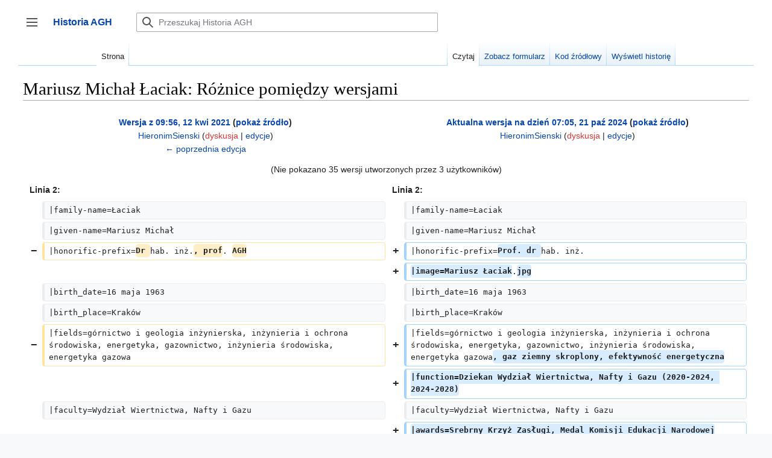

--- FILE ---
content_type: text/html; charset=UTF-8
request_url: https://historia.agh.edu.pl/mediawiki/index.php?title=Mariusz_Micha%C5%82_%C5%81aciak&diff=cur&oldid=62968
body_size: 63452
content:

<!DOCTYPE html>
<html class="client-nojs" lang="pl" dir="ltr">
<head>
<meta charset="UTF-8"/>
<title>Mariusz Michał Łaciak: Różnice pomiędzy wersjami – Historia AGH</title>
<script>document.documentElement.className="client-js";RLCONF={"wgBreakFrames":false,"wgSeparatorTransformTable":[",\t."," \t,"],"wgDigitTransformTable":["",""],"wgDefaultDateFormat":"dmy","wgMonthNames":["","styczeń","luty","marzec","kwiecień","maj","czerwiec","lipiec","sierpień","wrzesień","październik","listopad","grudzień"],"wgRequestId":"33d3565f12840f0b9329c65a","wgCSPNonce":false,"wgCanonicalNamespace":"","wgCanonicalSpecialPageName":false,"wgNamespaceNumber":0,"wgPageName":"Mariusz_Michał_Łaciak","wgTitle":"Mariusz Michał Łaciak","wgCurRevisionId":84897,"wgRevisionId":84897,"wgArticleId":8268,"wgIsArticle":true,"wgIsRedirect":false,"wgAction":"view","wgUserName":null,"wgUserGroups":["*"],"wgCategories":["Biogramy"],"wgPageContentLanguage":"pl","wgPageContentModel":"wikitext","wgRelevantPageName":"Mariusz_Michał_Łaciak","wgRelevantArticleId":8268,"wgIsProbablyEditable":false,"wgRelevantPageIsProbablyEditable":false,"wgRestrictionEdit":[],"wgRestrictionMove":[],
"wgPageFormsTargetName":null,"wgPageFormsAutocompleteValues":[],"wgPageFormsAutocompleteOnAllChars":false,"wgPageFormsFieldProperties":[],"wgPageFormsCargoFields":[],"wgPageFormsDependentFields":[],"wgPageFormsCalendarValues":[],"wgPageFormsCalendarParams":[],"wgPageFormsCalendarHTML":null,"wgPageFormsGridValues":[],"wgPageFormsGridParams":[],"wgPageFormsContLangYes":null,"wgPageFormsContLangNo":null,"wgPageFormsContLangMonths":[],"wgPageFormsHeightForMinimizingInstances":800,"wgPageFormsShowOnSelect":[],"wgPageFormsScriptPath":"/mediawiki/extensions/PageForms","edgValues":null,"wgPageFormsEDSettings":null,"wgAmericanDates":false,"sdgDownArrowImage":"/mediawiki/extensions/SemanticDrilldown/skins/down-arrow.png","sdgRightArrowImage":"/mediawiki/extensions/SemanticDrilldown/skins/right-arrow.png","egMapsScriptPath":"/mediawiki/extensions/Maps/","egMapsDebugJS":false,"egMapsAvailableServices":["leaflet","googlemaps3"],"egMapsLeafletLayersApiKeys":{"MapBox":"","MapQuestOpen":"",
"Thunderforest":"","GeoportailFrance":""},"wgDiffOldId":62968,"wgDiffNewId":84897};RLSTATE={"skins.vector.user.styles":"ready","site.styles":"ready","user.styles":"ready","skins.vector.user":"ready","user":"ready","user.options":"loading","mediawiki.interface.helpers.styles":"ready","mediawiki.diff.styles":"ready","onoi.dataTables.styles":"ready","smw.tableprinter.datatable.styles":"ready","mediawiki.ui.button":"ready","skins.vector.styles":"ready","skins.vector.icons":"ready","mediawiki.ui.icon":"ready","jquery.tablesorter.styles":"ready","ext.smw.style":"ready","ext.smw.tooltip.styles":"ready"};RLPAGEMODULES=["mediawiki.diff","ext.smw.style","ext.smw.tooltips","site","mediawiki.page.ready","jquery.tablesorter","skins.vector.js","skins.vector.es6","ext.gadget.refToolbar"];</script>
<script>(RLQ=window.RLQ||[]).push(function(){mw.loader.implement("user.options@1i9g4",function($,jQuery,require,module){mw.user.tokens.set({"patrolToken":"+\\","watchToken":"+\\","csrfToken":"+\\"});});});</script>
<link rel="stylesheet" href="/mediawiki/load.php?lang=pl&amp;modules=ext.smw.style%7Cext.smw.tooltip.styles%7Csmw.tableprinter.datatable.styles&amp;only=styles&amp;skin=vector-2022"/>
<link rel="stylesheet" href="/mediawiki/load.php?lang=pl&amp;modules=jquery.tablesorter.styles%7Cmediawiki.diff.styles%7Cmediawiki.interface.helpers.styles%7Cmediawiki.ui.button%2Cicon%7Conoi.dataTables.styles%7Cskins.vector.icons%2Cstyles&amp;only=styles&amp;skin=vector-2022"/>
<script async="" src="/mediawiki/load.php?lang=pl&amp;modules=startup&amp;only=scripts&amp;raw=1&amp;skin=vector-2022"></script>
<meta name="ResourceLoaderDynamicStyles" content=""/>
<link rel="stylesheet" href="/mediawiki/load.php?lang=pl&amp;modules=site.styles&amp;only=styles&amp;skin=vector-2022"/>
<meta name="generator" content="MediaWiki 1.38.4"/>
<meta name="robots" content="noindex,nofollow"/>
<meta name="format-detection" content="telephone=no"/>
<link rel="alternate" type="application/rdf+xml" title="Mariusz Michał Łaciak" href="/mediawiki/index.php?title=Specjalna:EksportRDF/Mariusz_Micha%C5%82_%C5%81aciak&amp;xmlmime=rdf"/>
<link rel="shortcut icon" href="/favicon.ico"/>
<link rel="search" type="application/opensearchdescription+xml" href="/mediawiki/opensearch_desc.php" title="Historia AGH (pl)"/>
<link rel="EditURI" type="application/rsd+xml" href="http://historia.agh.edu.pl/mediawiki/api.php?action=rsd"/>
</head>
<body class="skin-vector skin-vector-search-vue mediawiki ltr sitedir-ltr mw-hide-empty-elt ns-0 ns-subject page-Mariusz_Michał_Łaciak rootpage-Mariusz_Michał_Łaciak skin-vector-2022 action-view skin-vector-disable-max-width approvedRevs-noapprovedrev"><div class="mw-page-container">
	<a class="mw-jump-link" href="#content">Przejdź do zawartości</a>
	<div class="mw-page-container-inner ">

<input
	type="checkbox"
	id="mw-sidebar-checkbox"
	class="mw-checkbox-hack-checkbox"
	>

<header class="mw-header">
	<label
		id="mw-sidebar-button"
		class="mw-checkbox-hack-button mw-ui-icon mw-ui-button mw-ui-quiet mw-ui-icon-element"
		for="mw-sidebar-checkbox"
		role="button"
		aria-controls="mw-panel"
		data-event-name="ui.sidebar"
		tabindex="0"
		title="Główne menu">
		Przełącz panel boczny
	</label>
	
<a href="/wiki/Portal_Historia_AGH" class="mw-logo">
	<span class="mw-logo-container">
		<strong class="mw-logo-wordmark">Historia AGH</strong>
	</span>
</a>

	
<div id="p-search" role="search" class="vector-search-box-vue  vector-search-box-collapses  vector-search-box-show-thumbnail vector-search-box-auto-expand-width vector-search-box">
	<div>
		<form action="/mediawiki/index.php" id="searchform"
			class="vector-search-box-form">
			<div id="simpleSearch"
				class="vector-search-box-inner"
				 data-search-loc="header-moved">
				<input class="vector-search-box-input"
					 type="search" name="search" placeholder="Przeszukaj Historia AGH" aria-label="Przeszukaj Historia AGH" autocapitalize="sentences" title="Przeszukaj Historia AGH [f]" accesskey="f" id="searchInput"
				/>
				<input type="hidden" name="title" value="Specjalna:Szukaj"/>
				<input id="mw-searchButton"
					 class="searchButton mw-fallbackSearchButton" type="submit" name="fulltext" title="Szukaj wprowadzonego tekstu w treści stron" value="Szukaj" />
				<input id="searchButton"
					 class="searchButton" type="submit" name="go" title="Przejdź do strony o dokładnie takim tytule, o ile istnieje" value="Przejdź" />
			</div>
		</form>
	</div>
	<a href="/wiki/Specjalna:Szukaj"
	
		
		
		
		class="mw-ui-button mw-ui-quiet mw-ui-icon mw-ui-icon-element mw-ui-icon-wikimedia-search search-toggle">
		<span>Szukaj</span>
	</a>
	
</div>

	<div class="vector-user-links">
	
<nav id="p-personal-more" class="mw-portlet mw-portlet-personal-more vector-menu vector-user-menu-more" aria-labelledby="p-personal-more-label" role="navigation" 
	 >
	<label id="p-personal-more-label" aria-label="" class="vector-menu-heading" aria-hidden="true">
		<span class="vector-menu-heading-label">Linki użytkownika</span>
	</label>
	<div class="vector-menu-content">
		
		<ul class="vector-menu-content-list">
</ul>
		
	</div>
</nav>

	
<nav id="p-personal" class="mw-portlet mw-portlet-personal vector-user-menu vector-user-menu-logged-out vector-menu vector-menu-dropdown" aria-labelledby="p-personal-label" role="navigation"  title="Więcej opcji"
	 >
	<input type="checkbox"
		id="p-personal-checkbox"
		role="button"
		aria-haspopup="true"
		data-event-name="ui.dropdown-p-personal"
		class="vector-menu-checkbox" aria-labelledby="p-personal-label" />
	<label id="p-personal-label" aria-label="" class="vector-menu-heading mw-ui-button mw-ui-quiet mw-ui-icon mw-ui-icon-element mw-ui-icon-wikimedia-ellipsis" aria-hidden="true">
		<span class="vector-menu-heading-label">Narzędzia osobiste</span>
			<span class="vector-menu-checkbox-expanded">rozwinięte</span>
			<span class="vector-menu-checkbox-collapsed">zwinięte</span>
	</label>
	<div class="vector-menu-content">
		<div class="vector-user-menu-create-account"><a href="/mediawiki/index.php?title=Specjalna:Utw%C3%B3rz_konto&amp;returnto=Mariusz+Micha%C5%82+%C5%81aciak&amp;returntoquery=diff%3Dcur%26oldid%3D62968" class="user-links-collapsible-item vector-menu-content-item mw-ui-icon mw-ui-icon-before" title="Zachęcamy do stworzenia konta i zalogowania, ale nie jest to obowiązkowe."><span>Utwórz konto</span></a></div>
<div class="vector-user-menu-login"><a href="/mediawiki/index.php?title=Specjalna:Zaloguj&amp;returnto=Mariusz+Micha%C5%82+%C5%81aciak&amp;returntoquery=diff%3Dcur%26oldid%3D62968" icon="logIn" class="vector-menu-content-item vector-menu-content-item-login mw-ui-icon mw-ui-icon-before mw-ui-icon-wikimedia-logIn" title="Zachęcamy do zalogowania się, choć nie jest to obowiązkowe. [o]" accesskey="o"><span>Zaloguj się</span></a></div>
<div class="vector-user-menu-anon-editor">
	<p>
		Strony dla anonimowych edytorów <a href="/wiki/Pomoc:Pierwsze_kroki" aria-label="Dowiedz się więcej na temat edytowania"><span>dowiedz się więcej</span></a>
	</p>
</div>

		<ul class="vector-menu-content-list"><li id="pt-login" class="mw-list-item"><a href="/mediawiki/index.php?title=Specjalna:Zaloguj&amp;returnto=Mariusz+Micha%C5%82+%C5%81aciak&amp;returntoquery=diff%3Dcur%26oldid%3D62968" title="Zachęcamy do zalogowania się, choć nie jest to obowiązkowe. [o]" accesskey="o"><span>Zaloguj się</span></a></li></ul>
		
	</div>
</nav>

</div>

</header>

<div class="mw-workspace-container">
	<div id="mw-navigation">
		<div id="mw-head">
			<div class="mw-article-toolbar-container">
				<div id="left-navigation">
					
<nav id="p-namespaces" class="mw-portlet mw-portlet-namespaces vector-menu vector-menu-tabs" aria-labelledby="p-namespaces-label" role="navigation" 
	 >
	<label id="p-namespaces-label" aria-label="" class="vector-menu-heading" aria-hidden="true">
		<span class="vector-menu-heading-label">Przestrzenie nazw</span>
	</label>
	<div class="vector-menu-content">
		
		<ul class="vector-menu-content-list"><li id="ca-nstab-main" class="selected mw-list-item"><a href="/wiki/Mariusz_Micha%C5%82_%C5%81aciak" title="Zobacz stronę treści [c]" accesskey="c"><span>Strona</span></a></li><li id="ca-talk" class="new mw-list-item"><a href="/mediawiki/index.php?title=Dyskusja:Mariusz_Micha%C5%82_%C5%81aciak&amp;action=edit&amp;redlink=1" rel="discussion" title="Dyskusja o zawartości tej strony (strona nie istnieje) [t]" accesskey="t"><span>Dyskusja</span></a></li></ul>
		
	</div>
</nav>

					
<nav id="p-variants" class="mw-portlet mw-portlet-variants emptyPortlet vector-menu-dropdown-noicon vector-menu vector-menu-dropdown" aria-labelledby="p-variants-label" role="navigation" 
	 >
	<input type="checkbox"
		id="p-variants-checkbox"
		role="button"
		aria-haspopup="true"
		data-event-name="ui.dropdown-p-variants"
		class="vector-menu-checkbox" aria-labelledby="p-variants-label" />
	<label id="p-variants-label" aria-label="Zmień wariant języka" class="vector-menu-heading" aria-hidden="true">
		<span class="vector-menu-heading-label">polski</span>
			<span class="vector-menu-checkbox-expanded">rozwinięte</span>
			<span class="vector-menu-checkbox-collapsed">zwinięte</span>
	</label>
	<div class="vector-menu-content">
		
		<ul class="vector-menu-content-list"></ul>
		
	</div>
</nav>

				</div>
				<div id="right-navigation">
					
<nav id="p-views" class="mw-portlet mw-portlet-views vector-menu vector-menu-tabs" aria-labelledby="p-views-label" role="navigation" 
	 >
	<label id="p-views-label" aria-label="" class="vector-menu-heading" aria-hidden="true">
		<span class="vector-menu-heading-label">Widok</span>
	</label>
	<div class="vector-menu-content">
		
		<ul class="vector-menu-content-list"><li id="ca-view" class="selected mw-list-item"><a href="/wiki/Mariusz_Micha%C5%82_%C5%81aciak"><span>Czytaj</span></a></li><li id="ca-formedit" class="mw-list-item"><a href="/mediawiki/index.php?title=Mariusz_Micha%C5%82_%C5%81aciak&amp;action=formedit" title="Edytuj tę stronę przy pomocy formularza [&amp;]" accesskey="&amp;"><span>Zobacz formularz</span></a></li><li id="ca-viewsource" class="mw-list-item"><a href="/mediawiki/index.php?title=Mariusz_Micha%C5%82_%C5%81aciak&amp;action=edit" title="Ta strona jest zabezpieczona. Możesz zobaczyć tekst źródłowy. [e]" accesskey="e"><span>Kod źródłowy</span></a></li><li id="ca-history" class="mw-list-item"><a href="/mediawiki/index.php?title=Mariusz_Micha%C5%82_%C5%81aciak&amp;action=history" title="Starsze wersje tej strony. [h]" accesskey="h"><span>Wyświetl historię</span></a></li></ul>
		
	</div>
</nav>

					
<nav id="p-cactions" class="mw-portlet mw-portlet-cactions emptyPortlet vector-menu-dropdown-noicon vector-menu vector-menu-dropdown" aria-labelledby="p-cactions-label" role="navigation"  title="Więcej opcji"
	 >
	<input type="checkbox"
		id="p-cactions-checkbox"
		role="button"
		aria-haspopup="true"
		data-event-name="ui.dropdown-p-cactions"
		class="vector-menu-checkbox" aria-labelledby="p-cactions-label" />
	<label id="p-cactions-label" aria-label="" class="vector-menu-heading" aria-hidden="true">
		<span class="vector-menu-heading-label">Więcej</span>
			<span class="vector-menu-checkbox-expanded">rozwinięte</span>
			<span class="vector-menu-checkbox-collapsed">zwinięte</span>
	</label>
	<div class="vector-menu-content">
		
		<ul class="vector-menu-content-list"></ul>
		
	</div>
</nav>

				</div>
			</div>
		</div>
		

<div id="mw-panel" class="mw-sidebar">
	
<nav id="p-navigation" class="mw-portlet mw-portlet-navigation vector-menu vector-menu-portal portal" aria-labelledby="p-navigation-label" role="navigation" 
	 >
	<label id="p-navigation-label" aria-label="" class="vector-menu-heading" aria-hidden="true">
		<span class="vector-menu-heading-label">Nawigacja</span>
	</label>
	<div class="vector-menu-content">
		
		<ul class="vector-menu-content-list"><li id="n-Zaloguj-się" class="mw-list-item"><a href="/wiki/Specjalna:Zaloguj"><span>Zaloguj się</span></a></li><li id="n-mainpage-description" class="mw-list-item"><a href="/wiki/Portal_Historia_AGH" icon="home" title="Przejdź na stronę główną [z]" accesskey="z"><span>Strona główna</span></a></li><li id="n-Ostatnie-zmiany" class="mw-list-item"><a href="/wiki/Specjalna:Ostatnie_zmiany"><span>Ostatnie zmiany</span></a></li></ul>
		
	</div>
</nav>

	
	
<nav id="p-Dla_czytelników" class="mw-portlet mw-portlet-Dla_czytelników vector-menu vector-menu-portal portal" aria-labelledby="p-Dla_czytelników-label" role="navigation" 
	 >
	<label id="p-Dla_czytelników-label" aria-label="" class="vector-menu-heading" aria-hidden="true">
		<span class="vector-menu-heading-label">Dla czytelników</span>
	</label>
	<div class="vector-menu-content">
		
		<ul class="vector-menu-content-list"><li id="n-O-Historia-AGH" class="mw-list-item"><a href="/wiki/Historia_AGH:O_Historia_AGH"><span>O Historia AGH</span></a></li><li id="n-Zasady-doboru-źródeł-do-bazy" class="mw-list-item"><a href="/wiki/Zasady_doboru_%C5%BAr%C3%B3de%C5%82_do_bazy"><span>Zasady doboru źródeł do bazy</span></a></li><li id="n-Kontakt" class="mw-list-item"><a href="/wiki/Historia:O_historia"><span>Kontakt</span></a></li><li id="n-Wyszukaj" class="mw-list-item"><a href="/wiki/Specjalna:Szukaj"><span>Wyszukaj</span></a></li></ul>
		
	</div>
</nav>

<nav id="p-tb" class="mw-portlet mw-portlet-tb vector-menu vector-menu-portal portal" aria-labelledby="p-tb-label" role="navigation" 
	 >
	<label id="p-tb-label" aria-label="" class="vector-menu-heading" aria-hidden="true">
		<span class="vector-menu-heading-label">Narzędzia</span>
	</label>
	<div class="vector-menu-content">
		
		<ul class="vector-menu-content-list"><li id="t-whatlinkshere" class="mw-list-item"><a href="/wiki/Specjalna:Linkuj%C4%85ce/Mariusz_Micha%C5%82_%C5%81aciak" title="Pokaż listę wszystkich stron linkujących do tej strony [j]" accesskey="j"><span>Linkujące</span></a></li><li id="t-recentchangeslinked" class="mw-list-item"><a href="/wiki/Specjalna:Zmiany_w_linkowanych/Mariusz_Micha%C5%82_%C5%81aciak" rel="nofollow" title="Ostatnie zmiany w stronach, do których ta strona linkuje [k]" accesskey="k"><span>Zmiany w linkowanych</span></a></li><li id="t-specialpages" class="mw-list-item"><a href="/wiki/Specjalna:Strony_specjalne" title="Lista wszystkich stron specjalnych [q]" accesskey="q"><span>Strony specjalne</span></a></li><li id="t-print" class="mw-list-item"><a href="javascript:print();" rel="alternate" title="Wersja do wydruku [p]" accesskey="p"><span>Wersja do druku</span></a></li><li id="t-permalink" class="mw-list-item"><a href="/mediawiki/index.php?title=Mariusz_Micha%C5%82_%C5%81aciak&amp;oldid=84897" title="Stały link do tej wersji strony"><span>Link do tej wersji</span></a></li><li id="t-info" class="mw-list-item"><a href="/mediawiki/index.php?title=Mariusz_Micha%C5%82_%C5%81aciak&amp;action=info" title="Więcej informacji na temat tej strony"><span>Informacje o tej stronie</span></a></li><li id="t-smwbrowselink" class="mw-list-item"><a href="/wiki/Specjalna:Przegl%C4%85d/:Mariusz-5FMicha%C5%82-5F%C5%81aciak" rel="search"><span>Przeglądaj właściwości</span></a></li><li id="t-cite" class="mw-list-item"><a href="/mediawiki/index.php?title=Specjalna:Cytuj&amp;page=Mariusz_Micha%C5%82_%C5%81aciak&amp;id=84897&amp;wpFormIdentifier=titleform" title="Informacja o tym jak należy cytować tę stronę"><span>Cytowanie tego artykułu</span></a></li></ul>
		
	</div>
</nav>

	
	
</div>

	</div>
	<div class="mw-table-of-contents-container mw-sticky-header-element">
		
	</div>
	<div class="mw-content-container">
<main id="content" class="mw-body" role="main">
	<a id="top"></a>
	<div id="siteNotice"></div>

	<div class="mw-indicators">
	</div>
	<h1 id="firstHeading" class="firstHeading mw-first-heading">Mariusz Michał Łaciak: Różnice pomiędzy wersjami</h1>


	<div id="bodyContent" class="vector-body">
			<div id="siteSub" class="noprint">Z Historia AGH</div>
		<div id="contentSub"></div>
		<div id="contentSub2"></div>
		
		<div id="mw-content-text" class="mw-body-content mw-content-ltr" lang="pl" dir="ltr"><table class="diff diff-contentalign-left diff-editfont-monospace" data-mw="interface">
				<col class="diff-marker" />
				<col class="diff-content" />
				<col class="diff-marker" />
				<col class="diff-content" />
				<tr class="diff-title" lang="pl">
				<td colspan="2" class="diff-otitle diff-side-deleted"><div id="mw-diff-otitle1"><strong><a href="/mediawiki/index.php?title=Mariusz_Micha%C5%82_%C5%81aciak&amp;oldid=62968" title="Mariusz Michał Łaciak">Wersja z 09:56, 12 kwi 2021</a> <span class="mw-diff-edit">(<a href="/mediawiki/index.php?title=Mariusz_Micha%C5%82_%C5%81aciak&amp;action=edit&amp;oldid=62968" title="Mariusz Michał Łaciak">pokaż źródło</a>)</span></strong></div><div id="mw-diff-otitle2"><a href="/wiki/U%C5%BCytkownik:HieronimSienski" class="mw-userlink" title="Użytkownik:HieronimSienski"><bdi>HieronimSienski</bdi></a> <span class="mw-usertoollinks">(<a href="/mediawiki/index.php?title=Dyskusja_u%C5%BCytkownika:HieronimSienski&amp;action=edit&amp;redlink=1" class="new mw-usertoollinks-talk" title="Dyskusja użytkownika:HieronimSienski (strona nie istnieje)">dyskusja</a> | <a href="/wiki/Specjalna:Wk%C5%82ad/HieronimSienski" class="mw-usertoollinks-contribs" title="Specjalna:Wkład/HieronimSienski">edycje</a>)</span></div><div id="mw-diff-otitle3"><span class="comment mw-comment-none">Nie podano opisu zmian</span></div><div id="mw-diff-otitle5"></div><div id="mw-diff-otitle4"><a href="/mediawiki/index.php?title=Mariusz_Micha%C5%82_%C5%81aciak&amp;diff=prev&amp;oldid=62968" title="Mariusz Michał Łaciak" id="differences-prevlink">← poprzednia edycja</a></div></td>
				<td colspan="2" class="diff-ntitle diff-side-added"><div id="mw-diff-ntitle1"><strong><a href="/mediawiki/index.php?title=Mariusz_Micha%C5%82_%C5%81aciak&amp;oldid=84897" title="Mariusz Michał Łaciak">Aktualna wersja na dzień 07:05, 21 paź 2024</a> <span class="mw-diff-edit">(<a href="/mediawiki/index.php?title=Mariusz_Micha%C5%82_%C5%81aciak&amp;action=edit" title="Mariusz Michał Łaciak">pokaż źródło</a>)</span> </strong></div><div id="mw-diff-ntitle2"><a href="/wiki/U%C5%BCytkownik:HieronimSienski" class="mw-userlink" title="Użytkownik:HieronimSienski"><bdi>HieronimSienski</bdi></a> <span class="mw-usertoollinks">(<a href="/mediawiki/index.php?title=Dyskusja_u%C5%BCytkownika:HieronimSienski&amp;action=edit&amp;redlink=1" class="new mw-usertoollinks-talk" title="Dyskusja użytkownika:HieronimSienski (strona nie istnieje)">dyskusja</a> | <a href="/wiki/Specjalna:Wk%C5%82ad/HieronimSienski" class="mw-usertoollinks-contribs" title="Specjalna:Wkład/HieronimSienski">edycje</a>)</span> </div><div id="mw-diff-ntitle3"><span class="comment mw-comment-none">Nie podano opisu zmian</span></div><div id="mw-diff-ntitle5"></div><div id="mw-diff-ntitle4"> </div></td>
				</tr><tr><td colspan="4" class="diff-multi" lang="pl">(Nie pokazano 35 wersji utworzonych przez 3 użytkowników)</td></tr><tr><td colspan="2" class="diff-lineno" id="mw-diff-left-l2">Linia 2:</td>
<td colspan="2" class="diff-lineno">Linia 2:</td></tr>
<tr><td class="diff-marker"></td><td class="diff-context diff-side-deleted"><div>|family-name=Łaciak</div></td><td class="diff-marker"></td><td class="diff-context diff-side-added"><div>|family-name=Łaciak</div></td></tr>
<tr><td class="diff-marker"></td><td class="diff-context diff-side-deleted"><div>|given-name=Mariusz Michał</div></td><td class="diff-marker"></td><td class="diff-context diff-side-added"><div>|given-name=Mariusz Michał</div></td></tr>
<tr><td class="diff-marker" data-marker="−"></td><td class="diff-deletedline diff-side-deleted"><div>|honorific-prefix=<del class="diffchange diffchange-inline">Dr </del>hab. inż.<del class="diffchange diffchange-inline">, prof</del>. <del class="diffchange diffchange-inline">AGH</del></div></td><td class="diff-marker" data-marker="+"></td><td class="diff-addedline diff-side-added"><div>|honorific-prefix=<ins class="diffchange diffchange-inline">Prof. dr </ins>hab. inż.</div></td></tr>
<tr><td colspan="2" class="diff-side-deleted"></td><td class="diff-marker" data-marker="+"></td><td class="diff-addedline diff-side-added"><div><ins class="diffchange diffchange-inline">|image=Mariusz Łaciak</ins>.<ins class="diffchange diffchange-inline">jpg</ins></div></td></tr>
<tr><td class="diff-marker"></td><td class="diff-context diff-side-deleted"><div>|birth_date=16 maja 1963</div></td><td class="diff-marker"></td><td class="diff-context diff-side-added"><div>|birth_date=16 maja 1963</div></td></tr>
<tr><td class="diff-marker"></td><td class="diff-context diff-side-deleted"><div>|birth_place=Kraków</div></td><td class="diff-marker"></td><td class="diff-context diff-side-added"><div>|birth_place=Kraków</div></td></tr>
<tr><td class="diff-marker" data-marker="−"></td><td class="diff-deletedline diff-side-deleted"><div>|fields=górnictwo i geologia inżynierska, inżynieria i ochrona środowiska, energetyka, gazownictwo, inżynieria środowiska, energetyka gazowa</div></td><td class="diff-marker" data-marker="+"></td><td class="diff-addedline diff-side-added"><div>|fields=górnictwo i geologia inżynierska, inżynieria i ochrona środowiska, energetyka, gazownictwo, inżynieria środowiska, energetyka gazowa<ins class="diffchange diffchange-inline">, gaz ziemny skroplony, efektywność energetyczna</ins></div></td></tr>
<tr><td colspan="2" class="diff-side-deleted"></td><td class="diff-marker" data-marker="+"></td><td class="diff-addedline diff-side-added"><div><ins class="diffchange diffchange-inline">|function=Dziekan Wydział Wiertnictwa, Nafty i Gazu (2020-2024, 2024-2028)</ins></div></td></tr>
<tr><td class="diff-marker"></td><td class="diff-context diff-side-deleted"><div>|faculty=Wydział Wiertnictwa, Nafty i Gazu</div></td><td class="diff-marker"></td><td class="diff-context diff-side-added"><div>|faculty=Wydział Wiertnictwa, Nafty i Gazu</div></td></tr>
<tr><td colspan="2" class="diff-side-deleted"></td><td class="diff-marker" data-marker="+"></td><td class="diff-addedline diff-side-added"><div><ins class="diffchange">|awards=Srebrny Krzyż Zasługi, Medal Komisji Edukacji Narodowej</ins></div></td></tr>
<tr><td colspan="2" class="diff-side-deleted"></td><td class="diff-marker" data-marker="+"></td><td class="diff-addedline diff-side-added"><div><ins class="diffchange">}}{{Funkcja</ins></div></td></tr>
<tr><td colspan="2" class="diff-side-deleted"></td><td class="diff-marker" data-marker="+"></td><td class="diff-addedline diff-side-added"><div><ins class="diffchange">|Stanowisko=Dziekan</ins></div></td></tr>
<tr><td colspan="2" class="diff-side-deleted"></td><td class="diff-marker" data-marker="+"></td><td class="diff-addedline diff-side-added"><div><ins class="diffchange">|Jednostka=Wydział Wiertnictwa, Nafty i Gazu</ins></div></td></tr>
<tr><td colspan="2" class="diff-side-deleted"></td><td class="diff-marker" data-marker="+"></td><td class="diff-addedline diff-side-added"><div><ins class="diffchange">|Rok_od=2020</ins></div></td></tr>
<tr><td colspan="2" class="diff-side-deleted"></td><td class="diff-marker" data-marker="+"></td><td class="diff-addedline diff-side-added"><div><ins class="diffchange">|Rok_do=2024</ins></div></td></tr>
<tr><td colspan="2" class="diff-side-deleted"></td><td class="diff-marker" data-marker="+"></td><td class="diff-addedline diff-side-added"><div><ins class="diffchange">}}{{Funkcja</ins></div></td></tr>
<tr><td colspan="2" class="diff-side-deleted"></td><td class="diff-marker" data-marker="+"></td><td class="diff-addedline diff-side-added"><div><ins class="diffchange">|Stanowisko=Dziekan</ins></div></td></tr>
<tr><td colspan="2" class="diff-side-deleted"></td><td class="diff-marker" data-marker="+"></td><td class="diff-addedline diff-side-added"><div><ins class="diffchange">|Jednostka=Wydział Wiertnictwa, Nafty i Gazu</ins></div></td></tr>
<tr><td colspan="2" class="diff-side-deleted"></td><td class="diff-marker" data-marker="+"></td><td class="diff-addedline diff-side-added"><div><ins class="diffchange">|Rok_od=2024</ins></div></td></tr>
<tr><td colspan="2" class="diff-side-deleted"></td><td class="diff-marker" data-marker="+"></td><td class="diff-addedline diff-side-added"><div><ins class="diffchange">|Rok_do=2028</ins></div></td></tr>
<tr><td class="diff-marker"></td><td class="diff-context diff-side-deleted"><div>}}</div></td><td class="diff-marker"></td><td class="diff-context diff-side-added"><div>}}</div></td></tr>
<tr><td class="diff-marker" data-marker="−"></td><td class="diff-deletedline diff-side-deleted"><div><del class="diffchange diffchange-inline">Dr </del>hab. inż.<del class="diffchange diffchange-inline">, prof. AGH </del>'''Mariusz Michał Łaciak''' (1963-) <del class="diffchange diffchange-inline"> '''&lt;span style=&quot;color:red;&quot;&gt;biogram będzie uzupełniony&lt;/span&gt;'''</del></div></td><td class="diff-marker" data-marker="+"></td><td class="diff-addedline diff-side-added"><div><ins class="diffchange diffchange-inline">Prof. dr </ins>hab. inż. '''Mariusz Michał Łaciak''' (1963-)</div></td></tr>
<tr><td class="diff-marker"></td><td class="diff-context diff-side-deleted"><br/></td><td class="diff-marker"></td><td class="diff-context diff-side-added"><br/></td></tr>
<tr><td class="diff-marker" data-marker="−"></td><td class="diff-deletedline diff-side-deleted"><div>Dyscyplina/specjalności: górnictwo i geologia inżynierska, inżynieria i ochrona środowiska, energetyka, gazownictwo, inżynieria środowiska, energetyka gazowa</div></td><td class="diff-marker" data-marker="+"></td><td class="diff-addedline diff-side-added"><div>Dyscyplina/specjalności: górnictwo i geologia inżynierska, inżynieria i ochrona środowiska, energetyka, gazownictwo, inżynieria środowiska, energetyka gazowa<ins class="diffchange diffchange-inline">, gaz ziemny skroplony, efektywność energetyczna</ins></div></td></tr>
<tr><td class="diff-marker"></td><td class="diff-context diff-side-deleted"><br/></td><td class="diff-marker"></td><td class="diff-context diff-side-added"><br/></td></tr>
<tr><td class="diff-marker"></td><td class="diff-context diff-side-deleted"><div>== Nota biograficzna ==</div></td><td class="diff-marker"></td><td class="diff-context diff-side-added"><div>== Nota biograficzna ==</div></td></tr>
<tr><td colspan="2" class="diff-lineno" id="mw-diff-left-l18">Linia 18:</td>
<td colspan="2" class="diff-lineno">Linia 31:</td></tr>
<tr><td class="diff-marker"></td><td class="diff-context diff-side-deleted"><div>W 1986 roku ukończył Wydział Wiertniczo-Naftowy AGH.</div></td><td class="diff-marker"></td><td class="diff-context diff-side-added"><div>W 1986 roku ukończył Wydział Wiertniczo-Naftowy AGH.</div></td></tr>
<tr><td class="diff-marker"></td><td class="diff-context diff-side-deleted"><br/></td><td class="diff-marker"></td><td class="diff-context diff-side-added"><br/></td></tr>
<tr><td class="diff-marker" data-marker="−"></td><td class="diff-deletedline diff-side-deleted"><div>W 1986 roku rozpoczął pracę <del class="diffchange diffchange-inline">???? </del>[[Wydział Wiertniczo-Naftowy|<del class="diffchange diffchange-inline">Wydziału </del>Wiertniczo-<del class="diffchange diffchange-inline">Naftowego</del>]] AGH.</div></td><td class="diff-marker" data-marker="+"></td><td class="diff-addedline diff-side-added"><div>W 1986 roku rozpoczął pracę <ins class="diffchange diffchange-inline">na </ins>[[Wydział Wiertniczo-Naftowy|<ins class="diffchange diffchange-inline">Wydziale </ins>Wiertniczo-<ins class="diffchange diffchange-inline">Naftowym</ins>]] AGH.</div></td></tr>
<tr><td class="diff-marker"></td><td class="diff-context diff-side-deleted"><br/></td><td class="diff-marker"></td><td class="diff-context diff-side-added"><br/></td></tr>
<tr><td colspan="2" class="diff-side-deleted"></td><td class="diff-marker" data-marker="+"></td><td class="diff-addedline diff-side-added"><div><ins class="diffchange">W 1991 roku na podstawie pracy "Warunki i fizyczne kryteria zawadniania złóż gazu ziemnego podczas ich eksploatacji", której promotorem był prof. Andrzej Olajossy, uzyskał stopień doktora.</ins></div></td></tr>
<tr><td class="diff-marker"></td><td class="diff-context diff-side-deleted"><br/></td><td class="diff-marker"></td><td class="diff-context diff-side-added"><br/></td></tr>
<tr><td colspan="2" class="diff-side-deleted"></td><td class="diff-marker" data-marker="+"></td><td class="diff-addedline diff-side-added"><div><ins class="diffchange">Ukończył studia podyplomowe z zakresu zarządzania i marketingu w przemyśle gazowniczym na Wydziale Wiertnictwa, Nafty i Gazu AGH oraz studia podyplomowe z transportu LNG i eksploatacji terminali na Akademii Morskiej w Szczecinie. Ukończył również kursy szkoleniowe Gas Technology Institute (USA): Understanding LNG Terminals and Terminal Operations (2011) oraz Transmission Pipeline Design &amp; Construction (2012) i wiele innych.</ins></div></td></tr>
<tr><td class="diff-marker"></td><td class="diff-context diff-side-deleted"><br/></td><td class="diff-marker"></td><td class="diff-context diff-side-added"><br/></td></tr>
<tr><td colspan="2" class="diff-side-deleted"></td><td class="diff-marker" data-marker="+"></td><td class="diff-addedline diff-side-added"><div><ins class="diffchange">Odbył staże przemysłowe w GE Power &amp; Water (USA), ÖMV Aktiengesellschaft (Austria) oraz w Operatorze Gazociągów Przesyłowych GAZ – SYSTEM S.A.</ins></div></td></tr>
<tr><td class="diff-marker"></td><td class="diff-context diff-side-deleted"><br/></td><td class="diff-marker"></td><td class="diff-context diff-side-added"><br/></td></tr>
<tr><td colspan="2" class="diff-side-deleted"></td><td class="diff-marker" data-marker="+"></td><td class="diff-addedline diff-side-added"><div><ins class="diffchange">Od 1998 roku był kierownikiem Studiów Podyplomowych.</ins></div></td></tr>
<tr><td class="diff-marker"></td><td class="diff-context diff-side-deleted"><br/></td><td class="diff-marker"></td><td class="diff-context diff-side-added"><br/></td></tr>
<tr><td colspan="2" class="diff-side-deleted"></td><td class="diff-marker" data-marker="+"></td><td class="diff-addedline diff-side-added"><div><ins class="diffchange">W 2014 roku na podstawie rozprawy "Problemy eksploatacji terminali rozładunkowych LNG w aspekcie zwiększenia efektywności energetycznej odparowania oraz bezpieczeństwa magazynowania skroplonego gazu ziemnego (LNG)" uzyskał stopień doktora habilitowanego.</ins></div></td></tr>
<tr><td class="diff-marker"></td><td class="diff-context diff-side-deleted"><br/></td><td class="diff-marker"></td><td class="diff-context diff-side-added"><br/></td></tr>
<tr><td colspan="2" class="diff-side-deleted"></td><td class="diff-marker" data-marker="+"></td><td class="diff-addedline diff-side-added"><div><ins class="diffchange">W latach 2016-2020 był kierownikiem Katedry Inżynierii Gazowniczej.</ins></div></td></tr>
<tr><td class="diff-marker"></td><td class="diff-context diff-side-deleted"><br/></td><td class="diff-marker"></td><td class="diff-context diff-side-added"><br/></td></tr>
<tr><td colspan="2" class="diff-side-deleted"></td><td class="diff-marker" data-marker="+"></td><td class="diff-addedline diff-side-added"><div><ins class="diffchange">W 2023 roku otrzymał tytuł profesora.</ins></div></td></tr>
<tr><td colspan="2" class="diff-side-deleted"></td><td class="diff-marker" data-marker="+"></td><td class="diff-addedline diff-side-added"><div><ins class="diffchange"></ins></div></td></tr>
<tr><td colspan="2" class="diff-side-deleted"></td><td class="diff-marker" data-marker="+"></td><td class="diff-addedline diff-side-added"><div><ins class="diffchange">W latach 2020-2024, 2024-2028 dziekan Wydział Wiertnictwa, Nafty i Gazu.</ins></div></td></tr>
<tr><td colspan="2" class="diff-side-deleted"></td><td class="diff-marker" data-marker="+"></td><td class="diff-addedline diff-side-added"><div><ins class="diffchange"></ins></div></td></tr>
<tr><td colspan="2" class="diff-side-deleted"></td><td class="diff-marker" data-marker="+"></td><td class="diff-addedline diff-side-added"><div><ins class="diffchange">Autor ponad 200 publikacji.</ins></div></td></tr>
<tr><td colspan="2" class="diff-side-deleted"></td><td class="diff-marker" data-marker="+"></td><td class="diff-addedline diff-side-added"><div><ins class="diffchange"></ins></div></td></tr>
<tr><td colspan="2" class="diff-side-deleted"></td><td class="diff-marker" data-marker="+"></td><td class="diff-addedline diff-side-added"><div><ins class="diffchange">Był i jest kierownikiem i współautorem wielu projektów, zarówno krajowych jak i zagranicznych, w przemyśle gazowniczym.</ins></div></td></tr>
<tr><td colspan="2" class="diff-side-deleted"></td><td class="diff-marker" data-marker="+"></td><td class="diff-addedline diff-side-added"><div><ins class="diffchange"></ins></div></td></tr>
<tr><td colspan="2" class="diff-side-deleted"></td><td class="diff-marker" data-marker="+"></td><td class="diff-addedline diff-side-added"><div><ins class="diffchange">W latach 2001-2023 był zastępcą Redaktora Naczelnego "Wiadomości Naftowych i Gazowniczych".</ins></div></td></tr>
<tr><td colspan="2" class="diff-side-deleted"></td><td class="diff-marker" data-marker="+"></td><td class="diff-addedline diff-side-added"><div><ins class="diffchange"></ins></div></td></tr>
<tr><td colspan="2" class="diff-side-deleted"></td><td class="diff-marker" data-marker="+"></td><td class="diff-addedline diff-side-added"><div><ins class="diffchange">Jest rzeczoznawcą NOT z zakresu: Gazownictwo i Ochrona Środowiska.</ins></div></td></tr>
<tr><td colspan="2" class="diff-side-deleted"></td><td class="diff-marker" data-marker="+"></td><td class="diff-addedline diff-side-added"><div><ins class="diffchange"></ins></div></td></tr>
<tr><td colspan="2" class="diff-side-deleted"></td><td class="diff-marker" data-marker="+"></td><td class="diff-addedline diff-side-added"><div><ins class="diffchange">Członek Sekcji Wiertnictwa i Górnictwa Otworowego Komitetu Górnictwa PAN, Naukowej Grupy Doradczej PGNiG S.A., Society of Petroleum Engineers, Stowarzyszenia Inżynierów i Techników Przemysłu Naftowego i Gazowniczego, Naczelnej Organizacji Technicznej.</ins></div></td></tr>
<tr><td class="diff-marker"></td><td class="diff-context diff-side-deleted"><br/></td><td class="diff-marker"></td><td class="diff-context diff-side-added"><br/></td></tr>
<tr><td class="diff-marker"></td><td class="diff-context diff-side-deleted"><div>==== Odznaczenia i nagrody ====</div></td><td class="diff-marker"></td><td class="diff-context diff-side-added"><div>==== Odznaczenia i nagrody ====</div></td></tr>
<tr><td colspan="2" class="diff-side-deleted"></td><td class="diff-marker" data-marker="+"></td><td class="diff-addedline diff-side-added"><div><ins class="diffchange"></ins></div></td></tr>
<tr><td colspan="2" class="diff-side-deleted"></td><td class="diff-marker" data-marker="+"></td><td class="diff-addedline diff-side-added"><div><ins class="diffchange">[[Srebrny Krzyż Zasługi]], [[Medal Komisji Edukacji Narodowej]], Zasłużony dla Górnictwa Naftowego i Gazownictwa, Srebrna Honorowa Odznaka Naczelnej Organizacji Technicznej, Diamentowa i Złota Honorowa Odznaka Naczelnej Organizacji Technicznej, Diamentowa i Złota Honorowa Odznaka Stowarzyszenia Inżynierów i Techników Przemysłu Naftowego i Gazowniczego NOT, Srebrna Honorowa Odznaka Stowarzyszenia Inżynierów i Techników Przemysłu Naftowego i Gazowniczego NOT, Zasłużony dla Górnictwa RP, Zasłużony dla Energetyki Polskiej</ins></div></td></tr>
<tr><td class="diff-marker"></td><td class="diff-context diff-side-deleted"><br/></td><td class="diff-marker"></td><td class="diff-context diff-side-added"><br/></td></tr>
<tr><td class="diff-marker"></td><td class="diff-context diff-side-deleted"><div>==== Bibliografia publikacji ====</div></td><td class="diff-marker"></td><td class="diff-context diff-side-added"><div>==== Bibliografia publikacji ====</div></td></tr>
<tr><td colspan="2" class="diff-side-deleted"></td><td class="diff-marker" data-marker="+"></td><td class="diff-addedline diff-side-added"><div><ins class="diffchange"></ins></div></td></tr>
<tr><td colspan="2" class="diff-side-deleted"></td><td class="diff-marker" data-marker="+"></td><td class="diff-addedline diff-side-added"><div><ins class="diffchange">https://badap.agh.edu.pl/autor/laciak-mariusz-003271</ins></div></td></tr>
<tr><td class="diff-marker"></td><td class="diff-context diff-side-deleted"><br/></td><td class="diff-marker"></td><td class="diff-context diff-side-added"><br/></td></tr>
<tr><td class="diff-marker"></td><td class="diff-context diff-side-deleted"><div>== Źródła do biogramu ==</div></td><td class="diff-marker"></td><td class="diff-context diff-side-added"><div>== Źródła do biogramu ==</div></td></tr>
<tr><td colspan="2" class="diff-lineno" id="mw-diff-left-l36">Linia 36:</td>
<td colspan="2" class="diff-lineno">Linia 72:</td></tr>
<tr><td class="diff-marker"></td><td class="diff-context diff-side-deleted"><br/></td><td class="diff-marker"></td><td class="diff-context diff-side-added"><br/></td></tr>
<tr><td class="diff-marker"></td><td class="diff-context diff-side-deleted"><div>* Jubileusz 50-lecia : 1967 - 2017 : Wydział Wiertnictwa, Nafty i Gazu Akademii Górniczo-Hutniczej im. Stanisława Staszica w Krakowie. Kraków 2017, s. 296-297, [foto]</div></td><td class="diff-marker"></td><td class="diff-context diff-side-added"><div>* Jubileusz 50-lecia : 1967 - 2017 : Wydział Wiertnictwa, Nafty i Gazu Akademii Górniczo-Hutniczej im. Stanisława Staszica w Krakowie. Kraków 2017, s. 296-297, [foto]</div></td></tr>
<tr><td class="diff-marker" data-marker="−"></td><td class="diff-deletedline diff-side-deleted"><div>* [Skład Osobowy AGH … <del class="diffchange diffchange-inline">???</del>]. Kraków <del class="diffchange diffchange-inline">19??</del>, s. <del class="diffchange diffchange-inline">?????</del></div></td><td class="diff-marker" data-marker="+"></td><td class="diff-addedline diff-side-added"><div>* [Skład Osobowy AGH … <ins class="diffchange diffchange-inline">1994</ins>]. Kraków <ins class="diffchange diffchange-inline">1994</ins>, s. <ins class="diffchange diffchange-inline">88, 383</ins></div></td></tr>
<tr><td class="diff-marker"></td><td class="diff-context diff-side-deleted"><div>* Wielka Księga 85-lecia Akademii Górniczo-Hutniczej. [Oprac.] zespół aut. K. Pikoń (red. naczelny), A. Sokołowska (dyrektor projektu), K. Pikoń. Gliwice 2004, s. 205, [foto]</div></td><td class="diff-marker"></td><td class="diff-context diff-side-added"><div>* Wielka Księga 85-lecia Akademii Górniczo-Hutniczej. [Oprac.] zespół aut. K. Pikoń (red. naczelny), A. Sokołowska (dyrektor projektu), K. Pikoń. Gliwice 2004, s. 205, [foto]</div></td></tr>
<tr><td class="diff-marker"></td><td class="diff-context diff-side-deleted"><br/></td><td class="diff-marker"></td><td class="diff-context diff-side-added"><br/></td></tr>
<tr><td class="diff-marker"></td><td class="diff-context diff-side-deleted"><div>==== Artykuły ====</div></td><td class="diff-marker"></td><td class="diff-context diff-side-added"><div>==== Artykuły ====</div></td></tr>
<tr><td class="diff-marker"></td><td class="diff-context diff-side-deleted"><br/></td><td class="diff-marker"></td><td class="diff-context diff-side-added"><br/></td></tr>
<tr><td class="diff-marker" data-marker="−"></td><td class="diff-deletedline diff-side-deleted"><div>*</div></td><td class="diff-marker" data-marker="+"></td><td class="diff-addedline diff-side-added"><div>* <ins class="diffchange diffchange-inline">Dziekani i prodziekani na kadencję 2020-2024. ''Vivat Akademia : AGH'' 2020, nr 22, s. 3</ins></div></td></tr>
<tr><td colspan="2" class="diff-side-deleted"></td><td class="diff-marker" data-marker="+"></td><td class="diff-addedline diff-side-added"><div><ins class="diffchange diffchange-inline">* Nowe władze AGH na kadencję 2024-2028. ''Biuletyn AGH'' 2024, nr 197-198, s. 4-8, [foto]</ins></div></td></tr>
<tr><td class="diff-marker"></td><td class="diff-context diff-side-deleted"><br/></td><td class="diff-marker"></td><td class="diff-context diff-side-added"><br/></td></tr>
<tr><td class="diff-marker"></td><td class="diff-context diff-side-deleted"><div>==== Inne ====</div></td><td class="diff-marker"></td><td class="diff-context diff-side-added"><div>==== Inne ====</div></td></tr>
<tr><td class="diff-marker"></td><td class="diff-context diff-side-deleted"><br/></td><td class="diff-marker"></td><td class="diff-context diff-side-added"><br/></td></tr>
<tr><td class="diff-marker" data-marker="−"></td><td class="diff-deletedline diff-side-deleted"><div>*</div></td><td class="diff-marker" data-marker="+"></td><td class="diff-addedline diff-side-added"><div>* <ins class="diffchange diffchange-inline">Dr hab. inż. Mariusz Łaciak | Wiadomości Naftowe i Gazownicze  [online] [przeglądany 12.04.2021]. Dostępny w: http://www.wnig.pl/pl/info/dr-hab-inz-mariusz-laciak</ins></div></td></tr>
<tr><td colspan="2" class="diff-side-deleted"></td><td class="diff-marker" data-marker="+"></td><td class="diff-addedline diff-side-added"><div><ins class="diffchange diffchange-inline">* Informacje od prof. Mariusza Łaciaka [inf. z dnia 23.08.2023]</ins></div></td></tr>
<tr><td class="diff-marker"></td><td class="diff-context diff-side-deleted"><br/></td><td class="diff-marker"></td><td class="diff-context diff-side-added"><br/></td></tr>
<tr><td class="diff-marker"></td><td class="diff-context diff-side-deleted"><div>{{DEFAULTSORT:Łaciak, Mariusz Michał}}</div></td><td class="diff-marker"></td><td class="diff-context diff-side-added"><div>{{DEFAULTSORT:Łaciak, Mariusz Michał}}</div></td></tr>
<tr><td colspan="2" class="diff-lineno" id="mw-diff-left-l51">Linia 51:</td>
<td colspan="2" class="diff-lineno">Linia 89:</td></tr>
<tr><td class="diff-marker"></td><td class="diff-context diff-side-deleted"><div>[[Category:Biogramy]]</div></td><td class="diff-marker"></td><td class="diff-context diff-side-added"><div>[[Category:Biogramy]]</div></td></tr>
<tr><td class="diff-marker"></td><td class="diff-context diff-side-deleted"><br/></td><td class="diff-marker"></td><td class="diff-context diff-side-added"><br/></td></tr>
<tr><td class="diff-marker" data-marker="−"></td><td class="diff-deletedline diff-side-deleted"><div> </div></td><td class="diff-marker" data-marker="+"></td><td class="diff-addedline diff-side-added"><div>'''''&lt;span style=&quot;color:red;&quot;&gt;stan na dzień <ins class="diffchange diffchange-inline">21</ins>.<ins class="diffchange diffchange-inline">10</ins>.<ins class="diffchange diffchange-inline">2024</ins>&lt;/span&gt;'''''</div></td></tr>
<tr><td class="diff-marker" data-marker="−"></td><td class="diff-deletedline diff-side-deleted"><div> </div></td><td colspan="2" class="diff-side-added"></td></tr>
<tr><td class="diff-marker" data-marker="−"></td><td class="diff-deletedline diff-side-deleted"><div> </div></td><td colspan="2" class="diff-side-added"></td></tr>
<tr><td class="diff-marker" data-marker="−"></td><td class="diff-deletedline diff-side-deleted"><div> </div></td><td colspan="2" class="diff-side-added"></td></tr>
<tr><td class="diff-marker" data-marker="−"></td><td class="diff-deletedline diff-side-deleted"><div> </div></td><td colspan="2" class="diff-side-added"></td></tr>
<tr><td class="diff-marker" data-marker="−"></td><td class="diff-deletedline diff-side-deleted"><div>'''''&lt;span style=&quot;color:red;&quot;&gt;stan na dzień <del class="diffchange diffchange-inline">12</del>.<del class="diffchange diffchange-inline">04</del>.<del class="diffchange diffchange-inline">2021</del>&lt;/span&gt;'''''</div></td><td colspan="2" class="diff-side-added"></td></tr>
</table><hr class='diff-hr' id='mw-oldid' />
		<h2 class='diff-currentversion-title'>Aktualna wersja na dzień 07:05, 21 paź 2024</h2>
<div class="mw-parser-output"><table class="infobox" style="width: 30em; font-size: 90%; border: 1px solid #aaaaaa; background-color: #f9f9f9; color: black; margin-bottom: 0.5em; margin-left: 1em; padding: 0.2em; float: right; clear: right; text-align:left;">
<tbody><tr>
<th style="text-align: center; background-color:#ccccff;" colspan="2"><big>Mariusz Michał Łaciak</big>
</th></tr>
<tr>
<th colspan="2"><div class="center"><div class="thumb tnone"><div class="thumbinner" style="width:202px;"><a href="/mediawiki/index.php?title=Plik:Mariusz_%C5%81aciak.jpg&amp;filetimestamp=20241114090026&amp;" class="image"><img alt="Mariusz Łaciak.jpg" src="/mediawiki/images/b/be/Mariusz_%C5%81aciak.jpg" decoding="async" width="200" height="300" class="thumbimage" /></a>  <div class="thumbcaption"><div class="magnify"><a href="/mediawiki/index.php?title=Plik:Mariusz_%C5%81aciak.jpg&amp;filetimestamp=20241114090026" class="internal" title="Powiększ"></a></div></div></div></div></div>
</th></tr>
<tr>
<th>Nazwisko
</th>
<td>Łaciak
</td></tr>
<tr>
<th>Imię / imiona
</th>
<td>Mariusz Michał
</td></tr>
<tr>
<th>Tytuły / stanowiska
</th>
<td>Prof. dr hab. inż.
</td></tr>
<tr>
<th>Data urodzenia
</th>
<td>16 maja 1963
</td></tr>
<tr>
<th>Miejsce urodzenia
</th>
<td><a href="/wiki/Krak%C3%B3w" title="Kraków">Kraków</a>
<p><br /> 
</p>
</td></tr>
<tr>
<th>Dyscyplina/specjalności
</th>
<td><a href="/wiki/G%C3%B3rnictwo_i_geologia_in%C5%BCynierska" title="Górnictwo i geologia inżynierska">górnictwo i geologia inżynierska</a>, <a href="/wiki/In%C5%BCynieria_i_ochrona_%C5%9Brodowiska" title="Inżynieria i ochrona środowiska">inżynieria i ochrona środowiska</a>, <a href="/wiki/Energetyka" title="Energetyka">energetyka</a>, <a href="/wiki/Gazownictwo" title="Gazownictwo">gazownictwo</a>, <a href="/wiki/In%C5%BCynieria_%C5%9Brodowiska" title="Inżynieria środowiska">inżynieria środowiska</a>, <a href="/wiki/Energetyka_gazowa" title="Energetyka gazowa">energetyka gazowa</a>, <a href="/wiki/Gaz_ziemny_skroplony" title="Gaz ziemny skroplony">gaz ziemny skroplony</a>, <a href="/wiki/Efektywno%C5%9B%C4%87_energetyczna" title="Efektywność energetyczna">efektywność energetyczna</a>
</td></tr>
<tr>
<th>Pełnione funkcje
</th>
<td>Dziekan Wydział Wiertnictwa, Nafty i Gazu (2020-2024, 2024-2028)
</td></tr>
<tr>
<th>Wydział
</th>
<td><a href="/wiki/Wydzia%C5%82_Wiertnictwa,_Nafty_i_Gazu" title="Wydział Wiertnictwa, Nafty i Gazu">Wydział Wiertnictwa, Nafty i Gazu</a>
<p><br /> 
</p>
</td></tr>
<tr>
<th>Odznaczenia i nagrody
</th>
<td><a href="/wiki/Srebrny_Krzy%C5%BC_Zas%C5%82ugi" title="Srebrny Krzyż Zasługi">Srebrny Krzyż Zasługi</a>, <a href="/wiki/Medal_Komisji_Edukacji_Narodowej" title="Medal Komisji Edukacji Narodowej">Medal Komisji Edukacji Narodowej</a>
</td></tr>
<tr>
<th colspan="2"><table class="sortable wikitable smwtable"><tbody><tr><th class="Funkcje"><a href="/wiki/Atrybut:Stanowisko" title="Atrybut:Stanowisko">Funkcje</a></th><th class="Gdzie"><a href="/wiki/Atrybut:Jednostka" title="Atrybut:Jednostka">Gdzie</a></th><th class="od"><a href="/wiki/Atrybut:Rok_od" title="Atrybut:Rok od">od</a></th><th class="do"><a href="/wiki/Atrybut:Rok_do" title="Atrybut:Rok do">do</a></th></tr><tr data-row-number="1" class="row-odd"><td class="Funkcje smwtype_wpg"><a href="/wiki/Dziekan" title="Dziekan">Dziekan</a></td><td class="Gdzie smwtype_wpg"><a href="/wiki/Wydzia%C5%82_Wiertnictwa,_Nafty_i_Gazu" title="Wydział Wiertnictwa, Nafty i Gazu">Wydział Wiertnictwa, Nafty i Gazu</a></td><td class="od smwtype_dat" data-sort-value="2458849.5">2020</td><td class="do smwtype_dat" data-sort-value="2460310.5">2024</td></tr><tr data-row-number="2" class="row-even"><td class="Funkcje smwtype_wpg"><a href="/wiki/Dziekan" title="Dziekan">Dziekan</a></td><td class="Gdzie smwtype_wpg"><a href="/wiki/Wydzia%C5%82_Wiertnictwa,_Nafty_i_Gazu" title="Wydział Wiertnictwa, Nafty i Gazu">Wydział Wiertnictwa, Nafty i Gazu</a></td><td class="od smwtype_dat" data-sort-value="2460310.5">2024</td><td class="do smwtype_dat" data-sort-value="2461771.5">2028</td></tr></tbody></table>
</th></tr></tbody></table>
<p>Prof. dr hab. inż. <b>Mariusz Michał Łaciak</b> (1963-)
</p><p>Dyscyplina/specjalności: górnictwo i geologia inżynierska, inżynieria i ochrona środowiska, energetyka, gazownictwo, inżynieria środowiska, energetyka gazowa, gaz ziemny skroplony, efektywność energetyczna
</p>
<h2><span class="mw-headline" id="Nota_biograficzna">Nota biograficzna</span></h2>
<p>Urodził się 16 maja 1963 roku w Krakowie.
</p><p>W 1986 roku ukończył Wydział Wiertniczo-Naftowy AGH.
</p><p>W 1986 roku rozpoczął pracę na <a href="/wiki/Wydzia%C5%82_Wiertniczo-Naftowy" title="Wydział Wiertniczo-Naftowy">Wydziale Wiertniczo-Naftowym</a> AGH.
</p><p>W 1991 roku na podstawie pracy "Warunki i fizyczne kryteria zawadniania złóż gazu ziemnego podczas ich eksploatacji", której promotorem był prof. Andrzej Olajossy, uzyskał stopień doktora.
</p><p>Ukończył studia podyplomowe z zakresu zarządzania i marketingu w przemyśle gazowniczym na Wydziale Wiertnictwa, Nafty i Gazu AGH oraz studia podyplomowe z transportu LNG i eksploatacji terminali na Akademii Morskiej w Szczecinie. Ukończył również kursy szkoleniowe Gas Technology Institute (USA): Understanding LNG Terminals and Terminal Operations (2011) oraz Transmission Pipeline Design &amp; Construction (2012) i wiele innych.
</p><p>Odbył staże przemysłowe w GE Power &amp; Water (USA), ÖMV Aktiengesellschaft (Austria) oraz w Operatorze Gazociągów Przesyłowych GAZ – SYSTEM S.A.
</p><p>Od 1998 roku był kierownikiem Studiów Podyplomowych.
</p><p>W 2014 roku na podstawie rozprawy "Problemy eksploatacji terminali rozładunkowych LNG w aspekcie zwiększenia efektywności energetycznej odparowania oraz bezpieczeństwa magazynowania skroplonego gazu ziemnego (LNG)" uzyskał stopień doktora habilitowanego.
</p><p>W latach 2016-2020 był kierownikiem Katedry Inżynierii Gazowniczej.
</p><p>W 2023 roku otrzymał tytuł profesora.
</p><p>W latach 2020-2024, 2024-2028 dziekan Wydział Wiertnictwa, Nafty i Gazu.
</p><p>Autor ponad 200 publikacji.
</p><p>Był i jest kierownikiem i współautorem wielu projektów, zarówno krajowych jak i zagranicznych, w przemyśle gazowniczym.
</p><p>W latach 2001-2023 był zastępcą Redaktora Naczelnego "Wiadomości Naftowych i Gazowniczych".
</p><p>Jest rzeczoznawcą NOT z zakresu: Gazownictwo i Ochrona Środowiska.
</p><p>Członek Sekcji Wiertnictwa i Górnictwa Otworowego Komitetu Górnictwa PAN, Naukowej Grupy Doradczej PGNiG S.A., Society of Petroleum Engineers, Stowarzyszenia Inżynierów i Techników Przemysłu Naftowego i Gazowniczego, Naczelnej Organizacji Technicznej.
</p>
<h4><span class="mw-headline" id="Odznaczenia_i_nagrody">Odznaczenia i nagrody</span></h4>
<p><a href="/wiki/Srebrny_Krzy%C5%BC_Zas%C5%82ugi" title="Srebrny Krzyż Zasługi">Srebrny Krzyż Zasługi</a>, <a href="/wiki/Medal_Komisji_Edukacji_Narodowej" title="Medal Komisji Edukacji Narodowej">Medal Komisji Edukacji Narodowej</a>, Zasłużony dla Górnictwa Naftowego i Gazownictwa, Srebrna Honorowa Odznaka Naczelnej Organizacji Technicznej, Diamentowa i Złota Honorowa Odznaka Naczelnej Organizacji Technicznej, Diamentowa i Złota Honorowa Odznaka Stowarzyszenia Inżynierów i Techników Przemysłu Naftowego i Gazowniczego NOT, Srebrna Honorowa Odznaka Stowarzyszenia Inżynierów i Techników Przemysłu Naftowego i Gazowniczego NOT, Zasłużony dla Górnictwa RP, Zasłużony dla Energetyki Polskiej
</p>
<h4><span class="mw-headline" id="Bibliografia_publikacji">Bibliografia publikacji</span></h4>
<p><a rel="nofollow" class="external free" href="https://badap.agh.edu.pl/autor/laciak-mariusz-003271">https://badap.agh.edu.pl/autor/laciak-mariusz-003271</a>
</p>
<h2><span id=".C5.B9r.C3.B3d.C5.82a_do_biogramu"></span><span class="mw-headline" id="Źródła_do_biogramu">Źródła do biogramu</span></h2>
<h4><span id="Ksi.C4.85.C5.BCki"></span><span class="mw-headline" id="Książki">Książki</span></h4>
<ul><li>Jubileusz 50-lecia&#160;: 1967 - 2017&#160;: Wydział Wiertnictwa, Nafty i Gazu Akademii Górniczo-Hutniczej im. Stanisława Staszica w Krakowie. Kraków 2017, s. 296-297, [foto]</li>
<li>[Skład Osobowy AGH … 1994]. Kraków 1994, s. 88, 383</li>
<li>Wielka Księga 85-lecia Akademii Górniczo-Hutniczej. [Oprac.] zespół aut. K. Pikoń (red. naczelny), A. Sokołowska (dyrektor projektu), K. Pikoń. Gliwice 2004, s. 205, [foto]</li></ul>
<h4><span id="Artyku.C5.82y"></span><span class="mw-headline" id="Artykuły">Artykuły</span></h4>
<ul><li>Dziekani i prodziekani na kadencję 2020-2024. <i>Vivat Akademia&#160;: AGH</i> 2020, nr 22, s. 3</li>
<li>Nowe władze AGH na kadencję 2024-2028. <i>Biuletyn AGH</i> 2024, nr 197-198, s. 4-8, [foto]</li></ul>
<h4><span class="mw-headline" id="Inne">Inne</span></h4>
<ul><li>Dr hab. inż. Mariusz Łaciak | Wiadomości Naftowe i Gazownicze  [online] [przeglądany 12.04.2021]. Dostępny w: <a rel="nofollow" class="external free" href="http://www.wnig.pl/pl/info/dr-hab-inz-mariusz-laciak">http://www.wnig.pl/pl/info/dr-hab-inz-mariusz-laciak</a></li>
<li>Informacje od prof. Mariusza Łaciaka [inf. z dnia 23.08.2023]</li></ul>
<p><i><b><span style="color:red;">stan na dzień 21.10.2024</span></b></i>
</p></div>
<div class="printfooter">Źródło: „<a dir="ltr" href="http://historia.agh.edu.pl/mediawiki/index.php?title=Mariusz_Michał_Łaciak&amp;oldid=84897">http://historia.agh.edu.pl/mediawiki/index.php?title=Mariusz_Michał_Łaciak&amp;oldid=84897</a>”</div></div>
		<div id="catlinks" class="catlinks" data-mw="interface"><div id="mw-normal-catlinks" class="mw-normal-catlinks"><a href="/wiki/Specjalna:Kategorie" title="Specjalna:Kategorie">Kategoria</a>: <ul><li><a href="/wiki/Kategoria:Biogramy" title="Kategoria:Biogramy">Biogramy</a></li></ul></div></div>
	</div>


</main>

	</div> 
</div> 

<div class="mw-workspace-container mw-footer-container">
	<div class="mw-content-container">
		
<footer id="footer" class="mw-footer" role="contentinfo" >
	<ul id="footer-info">
	<li id="footer-info-lastmod"> Tę stronę ostatnio edytowano 21 paź 2024, 07:05.</li>
</ul>

	<ul id="footer-places">
	<li id="footer-places-privacy"><a href="/wiki/Historia_AGH:Polityka_prywatno%C5%9Bci" title="Historia AGH:Polityka prywatności">Polityka prywatności</a></li>
	<li id="footer-places-about"><a href="/wiki/Historia_AGH:O_Historia_AGH" title="Historia AGH:O Historia AGH">O Historia AGH</a></li>
	<li id="footer-places-disclaimer"><a href="/wiki/Historia_AGH:Informacje_prawne" title="Historia AGH:Informacje prawne">Informacje prawne</a></li>
</ul>

	<ul id="footer-icons" class="noprint">
	<li id="footer-poweredbyico"><a href="https://www.mediawiki.org/"><img src="/mediawiki/resources/assets/poweredby_mediawiki_88x31.png" alt="Powered by MediaWiki" srcset="/mediawiki/resources/assets/poweredby_mediawiki_132x47.png 1.5x, /mediawiki/resources/assets/poweredby_mediawiki_176x62.png 2x" width="88" height="31" loading="lazy"/></a><a href="https://www.semantic-mediawiki.org/wiki/Semantic_MediaWiki"><img src="[data-uri]" alt="Powered by Semantic MediaWiki" class="smw-footer" width="88" height="31" loading="lazy"/></a></li>
</ul>

</footer>

	</div>
</div>
	</div> 
</div> 

<script>(RLQ=window.RLQ||[]).push(function(){mw.config.set({"wgPageParseReport":{"smw":{"limitreport-intext-parsertime":0.036},"limitreport":{"cputime":"0.126","walltime":"0.182","ppvisitednodes":{"value":211,"limit":1000000},"postexpandincludesize":{"value":4440,"limit":2097152},"templateargumentsize":{"value":941,"limit":2097152},"expansiondepth":{"value":5,"limit":100},"expensivefunctioncount":{"value":0,"limit":100},"unstrip-depth":{"value":0,"limit":20},"unstrip-size":{"value":0,"limit":5000000},"timingprofile":["100.00%  103.014      1 -total"," 86.68%   89.291      1 Szablon:Infobox_scientist"," 12.79%   13.173      2 Szablon:Funkcja"]},"cachereport":{"timestamp":"20260124012724","ttl":86400,"transientcontent":false}}});mw.config.set({"wgBackendResponseTime":629});});</script>
</body>
</html>